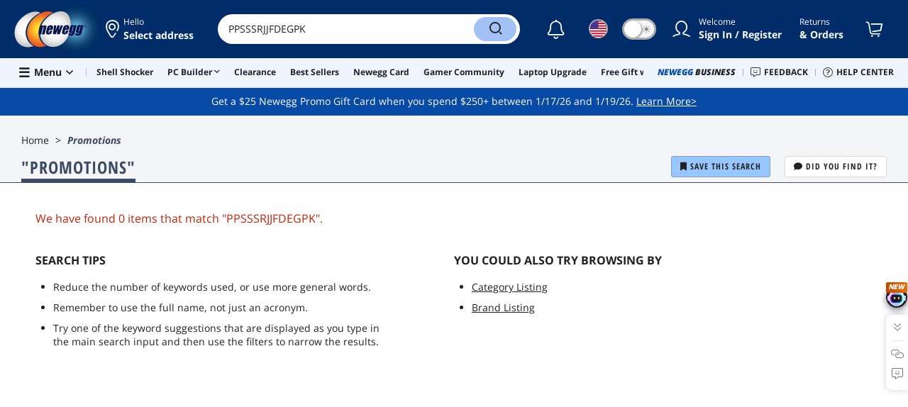

--- FILE ---
content_type: text/html; charset=UTF-8
request_url: https://syndicatedsearch.goog/afs/ads?sjk=jZTp7CGASI2P%2FOXc05YSsw%3D%3D&adsafe=high&psid=3000587031&channel=product%20list%20keywords&client=pub-4145156866163379&q=PPSSSRJJFDEGPK&r=m&type=0&oe=UTF-8&ie=UTF-8&fexp=21404%2C17301437%2C17301438%2C17301442%2C17301266%2C72717107&format=n3&ad=n3&nocache=1201768678055026&num=0&output=uds_ads_only&v=3&bsl=8&pac=0&u_his=2&u_tz=0&dt=1768678055040&u_w=1280&u_h=720&biw=1280&bih=720&psw=1280&psh=1656&frm=0&uio=-&cont=afscontainer1&drt=0&jsid=csa&jsv=855242569&rurl=https%3A%2F%2Fwww.newegg.com%2Fp%2Fpl%3FN%3D0%26d%3DPPSSSRJJFDEGPK
body_size: 8345
content:
<!doctype html><html lang="en"> <head>    <meta content="NOINDEX, NOFOLLOW" name="ROBOTS"> <meta content="telephone=no" name="format-detection"> <meta content="origin" name="referrer"> <title>Ads by Google</title>   </head> <body>  <div id="adBlock">    </div>  <script nonce="M4RDlZbZsKdal6wmZSyw-A">window.AFS_AD_REQUEST_RETURN_TIME_ = Date.now();window.IS_GOOGLE_AFS_IFRAME_ = true;(function(){window.ad_json={"caps":[{"n":"queryId","v":"p-JrabHtF8fXnboPhruiqAc"}],"bg":{"i":"https://www.google.com/js/bg/s_hnhjAFXa3HsAyl432j9Uskhoyffm95oXd0zTKsWBw.js","p":"KcnMcTYo9IUeekt3sHUEKDvkQO4Wy5bpoEVd0ZhNrOW97iKrrmYkjQJ61p/FV52c7+mrO/E5i8ekP9G+x0Vfzj+SOhA50yo8pZmWYxoOMjLomD47JMrdwX1dpDCyzf/16dcGhoQWzhI2nsQ12BgJ2Dw5IPqsnHhJZsN8dT6T5xEwcad00WR0s45/LIhmvXn6+2JFY8s7LbCVI50VIoLvwSjB5IfS8+JliAfqfhGHgPfMu15FDwgy11DCuNgxRvjdO1bRRcyB3CCu7hNQ/1mrZTrUYrat9zN64PE+h4MR3bA9Q3gljU8ypQoax6VYEFPU4chvaIbCWD6sd60amgc1+Wzl+Jdhwu1E1h2a6KV7hFP8UawemuH3QXEayfUk454l0X56r94E0HQOn/wXqeK/sEcvHfBELEOkXEY/ms4M0NJjIBNt+F2woyJb1eNDdtAJXQ7JGXdJ3Ht5Ecf0ssaQ3V5m2TYl1OzyjqL7KN9uPWMPWMnonCnSo01Xbh7XLJ8yqH2VeII64PU3eABJgwykjtJcP7uAqa2X/WdHGBcuokUPtVjURRL4CUARhO5vt0MmW3V6ng+Gy4e1ucdv4fKb3C16GwKj/TiroMtU4x/ebrbx/fzgUnaNxg3AZ5kj+rOVhnscyiHRYtVpFnOOpXHSIAucV7QbPQQinV1tUw+LpZmpHWaXSf/hUMgWuoStnv9H0Ezh7uHeNBTkG3DBJ2Baie29qrDZrOlInshagdbRQ9lylBdf3udtF/WLiqqqAC/lwBJyY9QdcFtrIGU8X+xSol/GV/LuFJoHnNEVtAmw3CUs7jKZ0RbUNrweifpQBZexRwaKKdy7aeKwzef1lnibmuarvQHYFBY4Fmkf9cjKjUGho2L/hziH2yLHVDn6XKheiHBATW0Q8UPwbJAiIL3KamMBnGf7ZDYjUhB8Ui12rgoLtqca/H++DjXqvnUN6Jok6Frv6uwlEw0cBIBs83f9d8fv85DeosDIiRy5Nn8wfCd0V8aUTWRlib24WROK8TvejqzYZr7XlV+ptRw10Nqey8dsC0+LhJIsUl1rgTC/60iQrapPvsMwRnk8NUhcRtZ/ogzY8ShbcyIrn7jN7SHZySUrVifupQ/vBrdGrRXisF+YY5jmATtg9pV2ikFlTQx95PVKZP1fC3PpER7tTX8c22iGdhl6265yRW94RfcBo1LsxJarTFWrlTvq8bFY15OcihquYtaOzevY7pLf1AS5tFXDgHcCjwNIEZ/naK3sle0aVcjWPNH0pH5DS3U2chjGolQaJeiQynWNUYNd6nMPSy1/a1+V41jzH4eOv4WBP7bfYGih5BFvcFbLmZ6/hVsfND/hO6VA8beJY/CH+XzULifeeiYGqkpLNS3CMkUb9LFl+5dgmPlIKBVsWBrHOa50tzpHWeLUOICCAtw5I3OjMPPEiq7ogNCRFK4LBQI/otPFVLJn6b9TWJiDi+ohR8IxrnWhun4hQEYcqvD7M2dcW/q6s02dmcEGUC5icXUQ6E+w/i4U+zokMs9QPgWyazKMSFd7AEbNKXnmruMtpMYmYoY2VMLDoFyeT+5T9LjGox5AFvXbg/fS17I2OWcRZKnDXEFQtoSE+/KV6g+Zibh0JVbtXoWkMAACQ9DVPVow0zmtPkabtj4UVfGA9X0FljoqkyzUvLtM3tUVotkdqt2bbJxrowc2BKwTzrr5d68rkxCSnUt96rZxzgrlbkSQ5HnyznmdUgB9GaPy+0bWeHESGJZW+xrXBhKbWLyYjHyNg0voRAfTvUkToSadmFw/SUBb5SxVB5cOEJoIsqru2lylM4QHlHRSSdvThxF0nLnT7H2VzUGcUCqn7kYTRk3J69wqkVXNS/YcnhCOR/F1cSa9CDB0XZ+v2XFUOT52QWwluHZ1GCBfDyrfbDopaL3uTBKzT73OFp98abc+65oaVH4kq9HqvcRDkobttOo2LEfkFsJtqiXXE9f5NRAmPpPGixp3D03X58PlmYB90hkwZfZnERO3ckdzFuQ8BDbRxuET01rSpLlPANHpcCodn/IwcFCcjfDX6bPZmmES5esEoLSh0PazXhs1J1r9CpjRKsnx8mWSoEKDiOO77/6XEhxoOrpLTB/RSu20f77y/[base64]/w/yXDxdxBLnbcgUk+cT/bCzKsI2AimvckN4kjwjiiR06lQRJsxoY5PtvuUYXbTk6VMNCOU71ZNjpSn7oDjZ+sI677JwletWBuknygwktxrmdPXoXQJqOI3Nm190NF5MBg109B4y0eWhxBOeYN9aCu1b3IFWuafq1eDJSodBpElLC+kd1bwRRbnKZw6MpSfZYyvWMd6/lGqvjgZ+iUC/kmEgfWQUqI2lObY7qlP3nba+uglkJsa9VrBkbdLw+riDVl3z8dEI97I6ZZtoLQCU5r9p59KERiTRXzWRX+4DAIlSRSEfs54O4puovAW0XGoAqx/Htc48mPma4bJkfdExMqXyQ3FixLIW0Y+14I+k8B+VLqglDOGg12/8iIrhKiE2XLY6uXeos3rEiwl8YtWE8MYeYQqevJE5CWi8lkZWIVjtfYX5Y1/BuXcNdCnsMbuWw9Lq2CgruWi3jGEzHo+98HPESBnVuZfnHyfgn8axuf4URLNbmCL6XrkCPfV+fDHwY0ECbabYm3yyvE97lgTyaMpS3uv0nMEH6ZAeOoAeEAnW/qfEnjskYoeLtAmpeKNdadk2ZBvtxfa8lDv1sJFA1jUt/0Bpm3TcbHwwDMEAu8yTWjpM3o3vTziHTf2AyGC688NHOqY2IPnnKc2sEGKqCVIdvReorSKU+3yDmCTQ4koAecHao61kp4U/7xPORDlb7y1twqncHQgveSYDi8ZsVc6QNOD4gv7uM/9GfHFVfoomDKKT6L7yvsQV645BMTk1FS+xl88QaK2gBQSgX//tsL1dSNR75+Vxvht8lKGppFovcsDP4w8t8s90c7OMg7AUx4+g28j6XZuwxE2BBt2GOTtbgkYvwzBsIeYVLJQZsjo2D7VqAXbWGaU9XYbFIs2DGH1fs2lvFEdjTdZyuG3icjMm6twH/P/W7Rxb4G3kgUREzOKOagQg1ZR4pA4nI6R4cyDj++d4Pe3HSjkusT9SDgkSriJZ5IC3fLsjfVqvh+06/rFhZB44zPw5cOuj55jtkLTJyyxhLDXW19pINOeEh8XlDul1LPFHRF5rKZNv0PFe5yFMgeAJNDD29CqItX/EJY8x3Dm6q3uLklP25SuU5MHFbDNJy9D73BsoLz7413acM6eqRGPRYQPogxaRr+Cp2ukem6tkKps7kMlttGbp/AZGGS2PfbsxsOeILiyOXKK0rresryx+lgwifcxlu+Nd4zB3mN5vHXBI+hoNLZyOJsp6UzxY6gOBOTL4fqyTvC0lD3fZpw4UHHkjw2cs2ZQAtYiou3qZgrhEXnLqlUNaJ9LXDBgCwA9hvuhAuqFZOXUyD+wzZaZhqOKkod/IsgtgA/b//TKX/p5V7NDFtUPpN1cws6CagK0kdHD8Zt9F8JZHZlTmRZszGqKJrenNthk1o57Sv6coZcb2JKI+a2uRMLDX4lUZKVhKOFdcFGjxx/BErZaZR/S6Cod5bkcdeL9a2tx7Js0EsdtrUTKUiYUlnHQ3PYruZnKol1Vvxdm33dXe7logy67kxJrdeW7JfmtBpI/[base64]/ZdYSTzz6hQdPwF8NhetvPUC7t8Sqh78eMMElO84faibP7InyPeJhf5A2Gg7uRvJyscJoCGiMxOvPeYMw72dXXXw3UNKVVahb3s/W3Mu1tF2BLiDCU6KkGH09wus2N1oZ0n7THRNlspsElhKVxcQv4rdFVJLzoHtpJ3R/fR853IAwInqljQTkocuR4QOAm32H3KkKR6WEStx8R2CqQTBCHe/he82D2Oxz6M3gbrH0YzOVf9hd1pfiFFACEoSR6xhQK7l7XYmuXLKYat8xiHh3Aiu4QJBOow66MJrSdt9e2OAvh4nCVOAAl5Tc9v8LKq96hexkVBuIS0eOMie/[base64]/bsrRDE/xKtzWk80eS+7Q/vCLkZtvqkAthXvTuP1BbQNE5YH/wPWLp9eLxywXvph4oe24occcZgS0XYFoWHCLRLy3P6f96cWHLeoMyRGZlABi8Akiq2AFGrL8j9A4qg/8vIWMbNf6WxkwFkoMJdi7unjDJ780to2wpO1pqm6OPL0X991T9eNnpqBHKkC+VuVNwUrFcWA3njhM7DDEZUGCfqdP8nzkQPBQ7Cs7mnvqtVT8e31AWhkMMDsqYgA8UMHSb+cCNVTCC/FVBrv8FbcO2CRe8f9O+r/UZ1jgSXHdfhrsAPGkx8on3uVciHC0IRcEFLkJglkOY+Q6zYh9YOEld1CHpxLx/[base64]/osODYkWg2/2hlXjgXDmXF5bj7XfEI424wAGruloB1CV8OK2GCyvYPXu3oiKi4S20GygRZ9yzdzT5T74rq2rnCcSvBf8zYd4G+R1GRIcpc4tQj7ojFHTNg/jugPJSXvF9q6YF1nKDeSnkMSnOxfrOYBpGfnybtme0MWrILF0JmnaXT9JiUmnMmMZqQMJWVQw6tRiVS1CXeEXt7r8QmOwioC4rSNb18xh1rCtBizHlB4M7OHkHnBLKW2Zajdy4kt8bsYEBtlxeF/lsDl3UpmxcPCnaolIqfuW3H3A6Nh/rGlxx7LB1dGlNONpbb8UZeLiKoicccQ1b0h01BDqEqRUpzVK0hfPUXd0miWHYJq8Gn4sOcR6AIFhrmHtZq6LeBg/iyC7tR8DkYWzJpF9mqFblCHNECHPw0RWatMRKRnpL8SFBZtkgx3Rh39mAm9dknJkk/505RAaFHQsqeFWuZTMlEwVuISoP/tA4fdU7za/xRZ2/SJSQWuywprNDhf9zMDC3Jh6vCBmuKblXa8zT+PkyZBYLDsiBvcW+/YceX4YcghcO6VNcZXizSnp6BVBx36KGEMxKXkv1k/9cwPbIuRzMYAXKgpb8lUfDv0JsoM5ABSFaXw8qKOGocJH8E6Jlp2nX8YA63MbGnDujrVlcdF/3PqzkydYFLQqaeoVnRNl1lqajdflq/DSBNbgwbylAUY+awpKEctJh9bkalGI9l3MysrgsiANWdX6akQrGmI9NMB5nFWkohLLOP/[base64]/DQGXglBTQCWsjxQ8OP3JI/nb9BNusyhf1Fef1kfDoMTlm/viOnx/hB0fjkapAfFzaSdIh1pF6onn3/uD/6rmrj0OIesY2PxLkbttc8j/OzlErEPENk996COZzIT2Ka4LThb9y/xNrhM8xvhuZmzGba2m2z3Dg6UvbJ7xlyhDARxmoxzXORTQaQsTADs/G6uUH5AoAsu4yqulCeak2PJaxs4YJar+wOlvr8K6IequdL5ASmHk0BVEDIKDzQdeJApJ3OGw0MjzxFJPvFTvUtQq/RG9tmCOqwWxmVk97s9c4NPg8sEzd0T80g4uQAcEo1N49SCQCptG0qvbJb+yeWdVPQrHL7Zu4t4RTlK0lBcwm2QB/nsoTxgF7bDZRB9dUBaRSkOmGe+4AVsjLnpqQBlPeaeCCBk4y4mN6wSyVqQ2kV/XaPX738Bo1wiV1z+kiI7hnthH+wLKb2RkmDdV6rGGeDXU+O8q9re0RRnKL12ivHRgwpE0ITChlSacUwLf9EaevqvPsyM5ZBCkgWd/7tdK2LM8LbmxlnfpgCqNCTPp7xjWAfyvFFw8Zd808mBz4e9PvkhOgIg2ig7plSNYh94peEwoKaDzrVy7oxVa3XIn7LEi1I8BfRQC2pWs9Esv3AyzTjmL76O7uqRgoNbLQY3rwjP08VVt1LYGIqXDRoDHnSiXwi/qtTnpv1TzGsmznzFhOsr20NqKcRT7vj+G3qPKMruilFc+MuBlUk0xToCuHgHTHhUHG6u+wFhcprN+Dkmg3/[base64]/H2wfIXKQ+kV3l+PrMcdn0UBx89T6Fozq9D1ygY80uTQZUzQgVYmPRWSPavHfd6BdhGjRRl1NjqLSc7400sAeDtYli2OJEGRvAYLRW5JAhEupEOfLjTYKyqROV94E3DleJoSYXYCXPOOKzuDRz04yHTd0UW65XgWKrueM/uEhQ03NH+Xj0bXr/7vtyz0RQaaEfBxC8iSYD9VFaDopv7Ceb95XPbnmo0ccVPTeOIJ7RL3wLAs1NwmF7qg2aTHklchMs2zzwICkPTYy6Ejtd3YUFpG1YbTQScFDrnsyU6j4ayde3zJCfqhbLo13SEEEda3V3O7BL4Ay4Kwdat8z/+Qwm/TS5/OJHyc3fDJkUXV8n+RWoI2d6BWAnKXPH1Bvt6nBqLE7J3dEu8I5aodW1EbMN2J/vQmWNnSL/Y4j4vtnJxV/14EjizT2ZjtS0rHH4jSW4j1C/UA79YnpO3MnlKFU/4Fd5wyFRJyeK0Saac/TrpBfXTVatZp5MlSwJlNaPmuX03wOGn01m7jDgIjMUBG5FWMGLBsk6XaShesTCVdb5cKnFQ+75bFVkw32DcDNc28VVkeAFJbg/pWJvRdsJrZQp6v/iskXLzaNqxpnDo6WgAEt8xnkvd6pEpi1eW8nZxh8s1a4MQ1Z8RIzlXYwp8lnSOOAzS+IPtafE4xqJwEUgRQzt9VxgREAZXUjvNJmf6DSrPXVnJTH2RVpSCvPMuyJwiQW5+UD/Y4FP0254dx/duaglkJ+4TU6ZgnuX1iU6XTi+Q7Y1iXFPmoLAI5xLxfTjZAgsLsipyvWEeX04Hb2WkPmd2Vo3yWVYfhlEytJtB5fj438+a+B5oLGdd4AMmScT7n285wPYQKorc9R6gtkLEKTB3UGNVGP0Yhp02etdgS8Kp/SD3RQ5/boqQ/4eK48+ZKslp/j0yZ1DGfsQEGbZ4/2Q2Z4ihki1Q9mmYTyDIczBIHbMSzCHKh78mJwzzmTx6+uUrXhzHrR26L/n+u0T7IHBsdpw88m2PbcoExntcVN9qZ16XlrGXyoz+UlPnJja+AD4vmjTGQ2HgbUYLxlrjT5xB3wmalnUp5UOTq7oTHpA/2KlNAnvrxNoScO/2RJ3ijRUZMLyRkQvaaoAz0TXwcn6qklc7RYn8omeCa8CRVPF7R+CmuIXtY5GKoQNP7Fnu6GW3RsKitBGaJVqjjvxWiFlci8VZjJewXioBb/w2ZxP1XnX0cI4pVlbPyOGVxYdZfGHVgwlEg3VXa7gMoB4mJsvprer0fOvrG2F0jA5/CnCTHuvTsE2FkWMLrM3mzpKxNQKUVsVrQlsszA4JR/[base64]/8uVRoDHO7bkzRuhW0DTSjiJPxZMl76ilC3xgU6F685gSqtHmxGzyH6+srARHA4oIJ6z32aHC5HVokbC8S2uTqJJpac4u2OcCJdgvX/GwiEcn+E2fog0zVwmtb+/LgdpYzIdvvYVQaRzMWwqUN5279wNLJPTfJrTTIbPsa26y0HeMjsBepp23E8d8En5UrpKKiSDodm4FoVJHQzFT0CO/KetGLP0Y6ClxRLf3LoS0pKrCgXXwDZF9BoDP5YoNimpcd28t9jN3H2KBNS6O+t/N1ClVi4qVjlQIPJDFsgrLkEWOoYU+d6r5k/bp92jGe9Juz+6ssRT/Df9j+8jdSTNcYsftJl5fMHI3wp4I8sLyHi/tjapTW3lulx0LO4e/OiZO6jb+2KD9LRu4pNx6EZ7+MWTHDdfhaeCpr9Cl5bWxGswdWYUoB7KyS+Bk12rvAKJr3wGwxwg8Arwc37K5Tp7QdHj51TIAuh0l3s2z1LkSht+nA4RwksSRulNzGO/1TuEO206LwiX/DPyitCzWZAxTu2IH40WiYOvIVB2iA7XlpvkqYytMBH3Zkd3ymFzkU1iRiqvwmo8OWjzRS1BSqE2vNXkPrTrD05XGMt+w60MNfp5YibF5KEhoH+PWm7V0Fw6AdOZkNfCIDW+uBT+ly8IBDnUc6VY4YJM/s6hcZ3z3oDEIK+I+uG1q124Y/tSr7W9tgx8RZlRVqD+96b3AU6xkAyHMaAeLQi911a2gjqbTCWOBG4mHGzm/5hCLXnEArTI0m8nakrZ0h5gdBoVQ9VE82w7w6hu1Sm3PxBbLDtiyPycyL9XiINljCZGY/spPJMgE66/foKqo7EgKlJ/y4v1wOwK5Q6dDUK5SvQmN7d1Ze7G7bo1l6iZVA2svTfKXJQGq9RQcdD7A+MvQHJt7jfk2ejGFcrQPT37zX3qkGTcVFApP8uYsC/SUCI7AgMvESunk8/8nk+R0Ur4zEGIcN77eaEdxxTVR8wtn0hrLPjtrbyo25s4fL1Q/kyRzecbsm6Yo+GTOeVlOYbqup1sNLC52eBFL3szHlS5t240YhDbsJoGOCV8KVPPLbVvbhli9GME5KAiPzsD7WDV+W6lcoYC4EFdAi6AAKTOjNA1VcqcWOJNGhK1QzoUW6VetUsDejOugOZ4wGx2r4rJIkHn5IDlkbp6WEf3rgBFsra9W5pPCHgwrn/z/LCsdykdZ4IlZm6Lqsgv8O+tO0cEd2ZAmxGhvSNIgAXGuiIUSwmEMl87H3N8szaQiC4N6LovVgBtHVGO5DwhiBAMLPS8LCy5UIYrQ9/iulMYX70oPq2JzxNw+nP7LIRlX8t7DM85L+PIwq//RHqqCsm6evXTqxqicoBw6Y+kz0IGfE1s8qTSzBjd7//g/Gwkg17+1KImWHcUaXzTOUN+2SqXsaE98NuGJucIRYtllSBQLi1Oj3IkFG0IQDqDpgPI6hGkCVnL/oKjANi4mjj2SH9ItVsG9UMA5Hjbsq69HKOa544+3yLXrB18aj3QNaMf8PoBIz4ehwElmMRRpb+4gT8pTodpVcixhec5CTmeXodhdCFHDpCh1ZhSI0oik+Npukoii+4h4+N0P6o5JinyMunBG0/lZtbp+lCwSQ6gLAM04CnSyXtyXy6Sj0UYKVHJXoxxd8JLcwcjBP9QvLerebzkhxK63b6GEJ9NYRhLOzujEfCp/6opQ9qlOCuRaQEKPwRVlos325UN5SDCHw7Q7Ym5NsxN8kjt3Hw4RWK1O9R65l5oCDDoSSuOuf53ljHRQg3Gd7NmISvQucA\u003d"},"gd":{"ff":{"fd":"swap","eiell":true,"pcsbs":"44","pcsbp":"8","esb":true},"cd":{"pid":"pub-4145156866163379","eawp":"partner-pub-4145156866163379","qi":"p-JrabHtF8fXnboPhruiqAc"},"pc":{},"dc":{"d":true}}};})();</script> <script src="/adsense/search/ads.js?pac=0" type="text/javascript" nonce="M4RDlZbZsKdal6wmZSyw-A"></script>  </body> </html>

--- FILE ---
content_type: application/javascript
request_url: https://imk.neweggimages.com/amber/json/741/3931.1.js
body_size: -558
content:
jQuery('#app > header > div.page-content-inner > div:nth-child(2) > div.section-right.header2021-links > a.header2021-link.font-s').attr('title','').removeAttr('target');